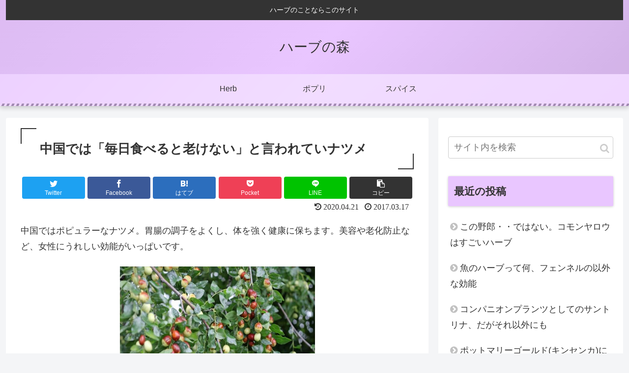

--- FILE ---
content_type: text/plain
request_url: https://www.google-analytics.com/j/collect?v=1&_v=j102&a=760781850&t=pageview&_s=1&dl=https%3A%2F%2Fharb.aroeno-ouchi.com%2F2291%2F&ul=en-us%40posix&dt=%E4%B8%AD%E5%9B%BD%E3%81%A7%E3%81%AF%E3%80%8C%E6%AF%8E%E6%97%A5%E9%A3%9F%E3%81%B9%E3%82%8B%E3%81%A8%E8%80%81%E3%81%91%E3%81%AA%E3%81%84%E3%80%8D%E3%81%A8%E8%A8%80%E3%82%8F%E3%82%8C%E3%81%A6%E3%81%84%E3%83%8A%E3%83%84%E3%83%A1%20%7C%20%E3%83%8F%E3%83%BC%E3%83%96%E3%81%AE%E6%A3%AE&sr=1280x720&vp=1280x720&_u=IEBAAEABAAAAACAAI~&jid=1262974454&gjid=1025141174&cid=902991502.1767676051&tid=UA-56094897-24&_gid=361946025.1767676051&_r=1&_slc=1&z=1589307250
body_size: -452
content:
2,cG-658YVD7T6D